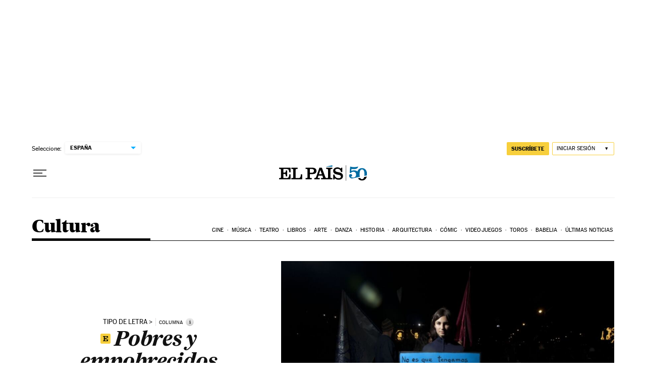

--- FILE ---
content_type: application/javascript; charset=utf-8
request_url: https://fundingchoicesmessages.google.com/f/AGSKWxX1t4-C4RrG5LdTGyvH6rTaGYN1bjVbeCPlzS4cXtXcKtJVRQQMUntvVg02tKR9arMI1ywhxVAFN1HVWmjaEwM_nVOUFWhGv_XbY_NPtcufe7yzTICwANz4wM5abF6C7e5Y_Pb1ndgVKvCJjZRQ8nll8t63fG5LwZfQU27ICq016vyPiQ18fTSKA0-_/_/placeholder-ad-/native-ad-/adscontent./jitads.-ad-limits.
body_size: -1289
content:
window['1793f74f-f5fa-4f2a-9226-b1c0dcb53f24'] = true;